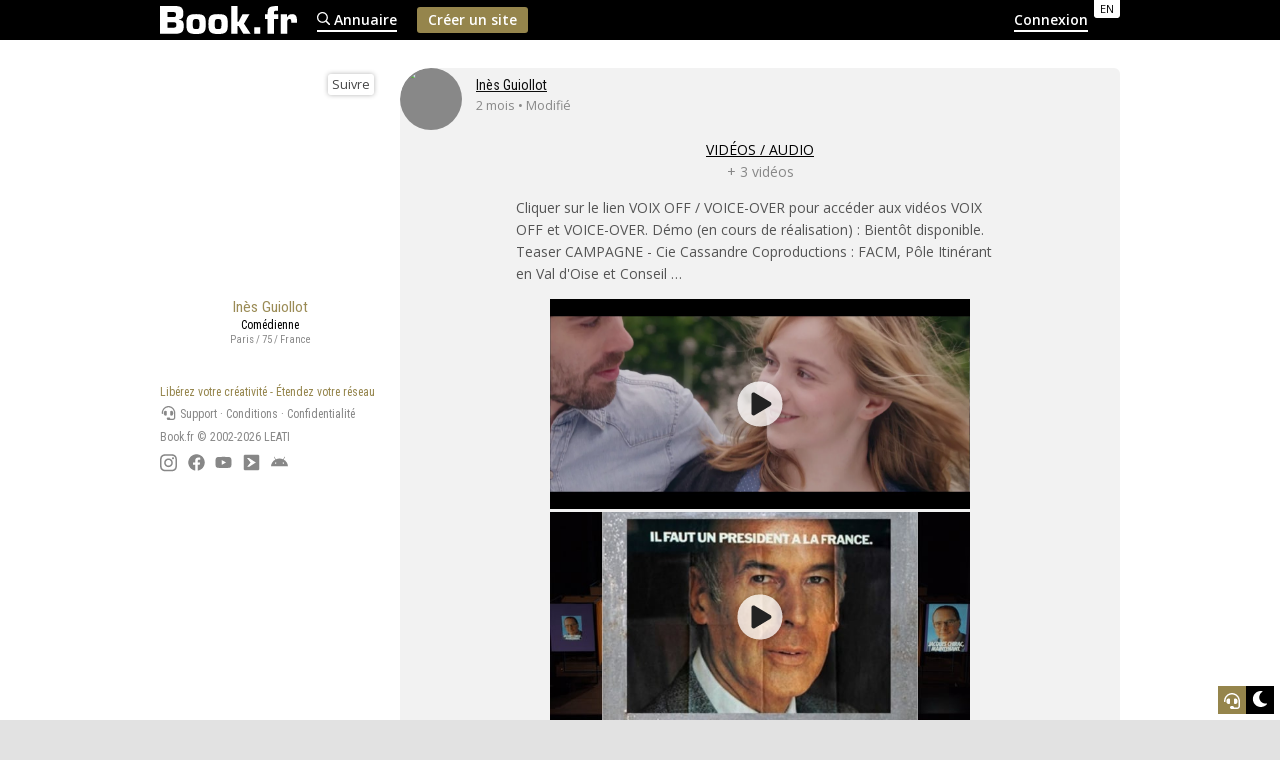

--- FILE ---
content_type: text/html; charset=UTF-8
request_url: https://www.book.fr/inesguiollot?ref=94867
body_size: 6725
content:
<!DOCTYPE html>
<html lang="fr">
<head>
<title>Inès Guiollot</title>
<meta name="robots" content="noindex, noimageai">
<meta charset="UTF-8">
<meta http-equiv="X-UA-Compatible" content="IE=edge">
<meta name="referrer" content="strict-origin-when-cross-origin">
<meta name="viewport" content="width=device-width, initial-scale=1.0">
<link rel="canonical" href="https://www.book.fr/inesguiollot">
<link rel="alternate" hreflang="en" href="https://www.artfolio.com/inesguiollot?ref=94867">
<link rel="alternate" hreflang="fr" href="https://www.book.fr/inesguiollot?ref=94867">
<link rel="stylesheet" type="text/css" href="https://www.book.fr/styles/themes/light.css?v=1223" id="theme-style">
<link rel="stylesheet" type="text/css" href="https://www.book.fr/styles/style.min.css?v=1223">
<link rel="stylesheet" type="text/css" href="https://www.book.fr/styles/form.min.css?v=c7">
<link rel="stylesheet" type="text/css" href="https://www.book.fr/styles/feed.css?v=1223">
<link rel="preconnect" href="https://fonts.googleapis.com">
<link rel="preconnect" href="https://fonts.gstatic.com" crossorigin>
<link rel="stylesheet" type="text/css" href="https://fonts.googleapis.com/css?family=Open+Sans:400,400i,600,700|Roboto+Condensed&subset=latin-ext&display=swap">
<script>
const versionCss = '1223';
let tokenAjaxAdm = '';
</script>
<script type="text/javascript" src="https://www.book.fr/libs/jquery/jquery-3.3.1.min.js"></script>
<script type="text/javascript" src="https://www.book.fr/js/com.min.js?v=c8"></script>
<script type="text/javascript" src="https://www.book.fr/js/lg/fr.js?v=507"></script>
<script type="text/javascript" src="https://www.book.fr/js/script.js?v=507"></script>
<script type="text/javascript" src="https://www.book.fr/js/feed.js?v=507"></script>
<script type="text/javascript" src="https://www.book.fr/js/autocomplete.min.js?v=c8."></script>
<script>let MAPBOX_ACCESS_TOKEN = 'pk.eyJ1IjoibGVhdGkiLCJhIjoiY2t2cnhmaGkzMnh6dDJvdGtpemlqOHAwcCJ9.ICsA367fLz3InupZmLdNGg';</script>
<meta property="og:image" content="https://www.book.fr/styles/lg/fr/og.png">
<meta property="og:image:width" content="1200">
<meta property="og:image:height" content="1200">
<script type="text/javascript" src="https://www.book.fr/libs/jquery/tooltipster-master-4/js/tooltipster.bundle.min.js"></script>
<link rel="stylesheet" type="text/css" href="https://www.book.fr/libs/jquery/tooltipster-master-4/css/tooltipster-custom.css?v=c7">
<!-- FAVICON -->
<link rel="shortcut icon" href="https://www.book.fr/favicon.ico?v=6">
<link rel="icon" type="image/png" sizes="16x16" href="https://www.book.fr/favicon/favicon-16x16.png?v=6">
<link rel="icon" type="image/png" sizes="32x32" href="https://www.book.fr/favicon/favicon-32x32.png?v=6">
<link rel="apple-touch-icon" sizes="180x180" href="https://www.book.fr/favicon/apple-touch-icon.png?v=6">
<link rel="manifest" href="/favicon/manifest.php?n=Book.fr&v=6" crossorigin="use-credentials">
<link rel="mask-icon" href="https://www.book.fr/favicon/safari-pinned-tab.svg?v=6" color="#1177aa">
<meta name="msapplication-config" content="https://www.book.fr/favicon/browserconfig.xml?v=6">
<meta name="msapplication-TileColor" content="#000000">
<meta name="theme-color" content="#000000">
<!-- Font Awesome 5.12.2 -->
<script defer src="https://www.book.fr/libs/fontawesome/fontawesome-pro-5.15.2-web/js/brands.js?v=63"></script>
<script defer src="https://www.book.fr/libs/fontawesome/fontawesome-pro-5.15.2-web/js/light.js?v=63"></script>
<script defer src="https://www.book.fr/libs/fontawesome/fontawesome-pro-5.15.2-web/js/solid.js?v=63"></script>
<script defer src="https://www.book.fr/libs/fontawesome/fontawesome-pro-5.15.2-web/js/fontawesome.min.js"></script>
<link rel="stylesheet" type="text/css" href="https://www.book.fr/libs/mat-modal/style.css?v=c7">
<script type="text/javascript" src="https://www.book.fr/libs/mat-modal/script.js?v=c8"></script>
<script async src="https://www.googletagmanager.com/gtag/js?id=G-S28NQKZ345"></script>
<script>
  window.dataLayer = window.dataLayer || [];
  function gtag(){dataLayer.push(arguments);}
  gtag('js', new Date());
  gtag('config', 'G-S28NQKZ345');
</script>
<script async src="https://www.googletagmanager.com/gtag/js?id=AW-17636977109"></script>
<script>
  window.dataLayer = window.dataLayer || [];
  function gtag(){dataLayer.push(arguments);}
  gtag('js', new Date());
  gtag('config', 'AW-17636977109');
</script>
<!-- API -->
<script src="https://www.youtube.com/iframe_api"></script>
<script src="https://player.vimeo.com/api/player.js"></script>
<script src="https://w.soundcloud.com/player/api.js"></script>
<script src="https://www.book.fr/js/autopause.js?v=5"></script>
<script type="application/ld+json">{"@context":"https://schema.org","@type":"Organization","@id":"https://www.leati.com","name":"LEATI","legalName":"SARL LEATI","url":"https://www.leati.com","logo":{"@type":"ImageObject","url":"https://www.leati.com/images/og-leati.png"},"address":{"@type":"PostalAddress","streetAddress":"1330 avenue Guillibert de la Lauzière, Europarc de Pichaury Bât. B5","postalCode":"13856","addressLocality":"Aix-en-Provence","addressCountry":"FR"},"founder":{"@type":"Person","@id":"https://www.martinlesguillons.com/","name":"Martin Lesguillons","url":"https://www.martinlesguillons.com/"},"foundingDate":"2015-07-01","sameAs":["https://www.linkedin.com/company/leati/"],"contactPoint":{"@type":"ContactPoint","url":"https://www.leati.com/contact","contactType":"customer support"}}</script>
</head>
<body class="fr">
<script>document.body.setAttribute('UA',navigator.userAgent);</script>
<div id="page">
<div id="header"><div>
<a href="/" id="logo"><img src="/styles/lg/fr/book.svg?v=2" width="137" height="28" alt="Book.fr" fetchpriority="high"></a>
<div id="lang_switch"><a href="https://www.artfolio.com/inesguiollot?ref=94867" id="lang_switch_en" title="Artfolio" class="tooltip">EN</a></div>
<div id="menu">
<a href="/annuaire/" class="menu_lk"><span><img src="/images/icons/re-search.svg" alt="🔎"> Annuaire</span></a>
<a href="/register" class="menu_bt"><span>Créer un site</span></a><a class="menu_lk" href="/admin.php" style="margin-left:auto"><span id="login-switch-1">Connexion</span><span id="login-switch-2"><img src="/images/icons/user-circle.svg"></span></a>
</div>
</div></div>
<div id="site"><div>
<div id="corp"><script>
NoCopy();
const LBCloseURL = '/inesguiollot';
</script>
<style>
.annu-div { margin-right: 0 }
.annu-div .img-o { width: 220px }
@media screen and (max-width: 979px) {
	.annu-div { width: 180px; margin:0 auto }
}
</style>
<div id="sticky-wrapper"><div id="sticky-bar">
<div class="annu-div"><a href="https://www.inesguiollot.com" target="_blank" class="isvisited" onclick="this.className='fvisited'"><strong id="ttbk94867">Inès Guiollot</strong></a><div class="f-bar"><div class="fb94867" data-follow="0"></div></div><div class="img-o p cadre"><div><img src="/files/1/94867/g_10_3EKhm8PI6Gg3.jpg" srcset="/files/1/94867/g_10_3EKhm8PI6Gg3.jpg 200w,/files/1/94867/g_20_3EKhm8PI6Gg3.jpg 600w,/files/1/94867/g_30_3EKhm8PI6Gg3.jpg 1200w,/files/1/94867/g_40_3EKhm8PI6Gg3.jpg 3000w" sizes="200px" style="margin-top:-8.3%" alt="Inès Guiollot"></div></div><div class="bot"><p class="annu-cat">Comédienne</p><p class="annu-geo">Paris / 75 / France</p></div></div><script>$('#ttbk94867:not(".tooltipstered")').tooltipster({content:$('<div class="bkp"><div class="bkp-rel"><div class="img-o p"><div><img data-src="https://inesguiollot.book.fr/files/1/94867/g_20_snw4jye52d.jpg" src="[data-uri]" data-srcset="https://inesguiollot.book.fr/files/1/94867/g_10_snw4jye52d.jpg 200w,https://inesguiollot.book.fr/files/1/94867/g_20_snw4jye52d.jpg 535w" data-sizes="301px" style="margin-top:-12.4%" class="lazyload"></div></div><div class="bkp-mc"><div class="img-o p"><div><img data-src="https://inesguiollot.book.fr/files/1/94867/g_10_brdqq8r2bj.jpg" src="[data-uri]" data-srcset="https://inesguiollot.book.fr/files/1/94867/g_10_brdqq8r2bj.jpg 200w,https://inesguiollot.book.fr/files/1/94867/g_20_brdqq8r2bj.jpg 534w" data-sizes="97px" style="margin-top:-12.5%" class="lazyload"></div></div><div class="img-o p"><div><img data-src="https://inesguiollot.book.fr/files/1/94867/g_10_awld201x68.jpg" src="[data-uri]" data-srcset="https://inesguiollot.book.fr/files/1/94867/g_10_awld201x68.jpg 200w,https://inesguiollot.book.fr/files/1/94867/g_20_awld201x68.jpg 533w" data-sizes="97px" style="margin-top:-12.5%" class="lazyload"></div></div><div class="img-o p"><div><img data-src="https://inesguiollot.book.fr/files/1/94867/g_10_un18f41lia.jpg" src="[data-uri]" data-srcset="https://inesguiollot.book.fr/files/1/94867/g_10_un18f41lia.jpg 200w,https://inesguiollot.book.fr/files/1/94867/g_20_un18f41lia.jpg 533w" data-sizes="97px" style="margin-top:-12.5%" class="lazyload"></div></div></div></div><div class="bkp-txt small"><div>Comédienne</div><div>Paris / 75 / France</div></div></div>'),contentCloning:true,delay:70,trigger:'hover'});</script><script>initFollowButton()</script><style>#footer-infinite{margin-top:3em}</style><div id="footer-infinite">
<p style="color: var(--color-brand)">Libérez votre créativité - Étendez votre réseau</p>
<p><a href="/contact"><i class="fas fa-headset fa-fw"></i> Support</a> · <a href="/tos">Conditions</a> · <a href="/privacy">Confidentialité</a></p><p>Book.fr &copy; 2002-2026 <a href="https://www.leati.com/" target="_blank" class="nline">LEATI</a></p><p style="font-size:1.3em;letter-spacing:.43em;"><a href="https://www.instagram.com/book.fr_artfolio/" target="_blank"><img src="/images/www/brands/instagram.svg" class="footer-brands"></a> <a href="https://www.facebook.com/art.by.book.fr" target="_blank"><img src="/images/www/brands/facebook.svg" class="footer-brands"></a> <a href="https://www.youtube.com/@Book.fr-Artfolio" target="_blank"><img src="/images/www/brands/youtube.svg" class="footer-brands"></a> <a href="https://www.bookfr.news" target="_blank"><img src="/images/www/brands/logo.svg" class="footer-brands"></a> <a href="https://play.google.com/store/apps/details?id=fr.book.www.twa" target="_blank"><img src="/images/www/brands/android.svg" class="footer-brands"></a></p>
</div></div>
<div id="sticky-content"><ul id="feed">
<li class="item-94867" id="item-page95809">
<div class="feed-header">
<a href="https://www.inesguiollot.com" target="_blank"><div class="img-o p ttfeed94867"><div><img data-src="/files/1/94867/g_10_3EKhm8PI6Gg3.jpg" src="[data-uri]" data-srcset="/files/1/94867/g_10_3EKhm8PI6Gg3.jpg 200w,/files/1/94867/g_20_3EKhm8PI6Gg3.jpg 600w,/files/1/94867/g_30_3EKhm8PI6Gg3.jpg 1200w,/files/1/94867/g_40_3EKhm8PI6Gg3.jpg 3000w" data-sizes="62px" style="margin-top:-8.3%" class="lazyload"></div></div></a><p><strong><a href="https://www.inesguiollot.com" target="_blank" class="ttfeed94867">Inès Guiollot</a></strong></p><p>2 mois • Modifié</p></div>
<div class="feed-content feed-content-page"><div>
<div class="feed-content-title">
<p><a href="https://www.inesguiollot.com/videos-audio" target="_blank">VIDÉOS / AUDIO</a></p><p>+ 3 vidéos</p></div>
<div class="preview-txt">Cliquer sur le lien VOIX OFF / VOICE-OVER pour accéder aux vidéos VOIX OFF et VOICE-OVER. Démo (en cours de réalisation) : Bientôt disponible. Teaser CAMPAGNE - Cie Cassandre Coproductions : FACM, Pôle Itinérant en Val d'Oise et Conseil …</div><div class="preview"><a href="#" class="media-player" onclick="openLB('?zoom=page&id=95809&type=video&item=1',1);return false"><div class="img-f l"><img src="https://i.ytimg.com/vi_webp/j8scS-C5wHE/maxresdefault.webp" data-youtube-id="j8scS-C5wHE" onload="fallbackYoutubeThumb(this)" loading="lazy"></div><span><i class="fas fa-play"></i></span></a><a href="#" class="media-player" onclick="openLB('?zoom=page&id=95809&type=video&item=2',1);return false"><div class="img-f l"><img src="https://vumbnail.com/796549527.jpg" loading="lazy"></div><span><i class="fas fa-play"></i></span></a><div class="smart-button sb-sm" onclick="openLB('?zoom=page&id=95809&type=video',1)">+ 1 vidéo</div></div></div>
</li>
<li class="item-94867" id="item-actu49080">
<div class="feed-header">
<a href="https://www.inesguiollot.com" target="_blank"><div class="img-o p ttfeed94867"><div><img data-src="/files/1/94867/g_10_3EKhm8PI6Gg3.jpg" src="[data-uri]" data-srcset="/files/1/94867/g_10_3EKhm8PI6Gg3.jpg 200w,/files/1/94867/g_20_3EKhm8PI6Gg3.jpg 600w,/files/1/94867/g_30_3EKhm8PI6Gg3.jpg 1200w,/files/1/94867/g_40_3EKhm8PI6Gg3.jpg 3000w" data-sizes="62px" style="margin-top:-8.3%" class="lazyload"></div></div></a><p><strong><a href="https://www.inesguiollot.com" target="_blank" class="ttfeed94867">Inès Guiollot</a></strong></p><p>2 mois • Modifié</p></div>
<div class="feed-content feed-content-actu"><div>
<div class="feed-content-title">
<p><a href="https://www.inesguiollot.com/news/actu" target="_blank">ACTU…</a></p><p>+ 2 vidéos</p></div>
<div class="preview-txt">Actuellement en cours de création : Figaro On Air - Adaptation : Mona el Yafi, d'après Le Mariage de Figaro de Beaumarchais - Mise en scène : Audrey Bonnefoy - Création Novembre 25 Production : Compagnie Les Petits Pas dans les Grands  …</div><div class="preview"><a href="#" class="media-player" onclick="openLB('?zoom=news&id=49080&type=video&item=1',1);return false"><div class="img-f l"><img src="https://vumbnail.com/796549527.jpg" loading="lazy"></div><span><i class="fas fa-play"></i></span></a><a href="#" class="media-player" onclick="openLB('?zoom=news&id=49080&type=video&item=2',1);return false"><div class="img-f l"><img src="https://i.ytimg.com/vi_webp/I8PRH6fuk_0/maxresdefault.webp" data-youtube-id="I8PRH6fuk_0" onload="fallbackYoutubeThumb(this)" loading="lazy"></div><span><i class="fas fa-play"></i></span></a></div></div>
</li>
<li class="item-94867" id="item-page73233">
<div class="feed-header">
<a href="https://www.inesguiollot.com" target="_blank"><div class="img-o p ttfeed94867"><div><img data-src="/files/1/94867/g_10_3EKhm8PI6Gg3.jpg" src="[data-uri]" data-srcset="/files/1/94867/g_10_3EKhm8PI6Gg3.jpg 200w,/files/1/94867/g_20_3EKhm8PI6Gg3.jpg 600w,/files/1/94867/g_30_3EKhm8PI6Gg3.jpg 1200w,/files/1/94867/g_40_3EKhm8PI6Gg3.jpg 3000w" data-sizes="62px" style="margin-top:-8.3%" class="lazyload"></div></div></a><p><strong><a href="https://www.inesguiollot.com" target="_blank" class="ttfeed94867">Inès Guiollot</a></strong></p><p>2 mois • Modifié</p></div>
<div class="feed-content feed-content-page"><div>
<div class="feed-content-title">
<p><a href="https://www.inesguiollot.com/cv" target="_blank">CV</a></p></div>
<div class="preview-txt">Langues : Anglais et espagnol courants, notions d'arabe Musique : 9 ans au Conservatoire du Raincy (93) en Solfège, Piano, Chorale Coaching chant avec Véronique Bauer (Voix : Mezzo-soprano) Sports et Danse : Patinage artistique, Ski alpin …</div><div style="margin:0.5em"></div></div>
</li>
<li class="item-94867" id="item-galerie358155">
<div class="feed-header">
<a href="https://www.inesguiollot.com" target="_blank"><div class="img-o p ttfeed94867"><div><img data-src="/files/1/94867/g_10_3EKhm8PI6Gg3.jpg" src="[data-uri]" data-srcset="/files/1/94867/g_10_3EKhm8PI6Gg3.jpg 200w,/files/1/94867/g_20_3EKhm8PI6Gg3.jpg 600w,/files/1/94867/g_30_3EKhm8PI6Gg3.jpg 1200w,/files/1/94867/g_40_3EKhm8PI6Gg3.jpg 3000w" data-sizes="62px" style="margin-top:-8.3%" class="lazyload"></div></div></a><p><strong><a href="https://www.inesguiollot.com" target="_blank" class="ttfeed94867">Inès Guiollot</a></strong></p><p>1 an • Modifié</p></div>
<div class="feed-content feed-content-galerie"><div>
<div class="feed-content-title">
<a href="https://www.inesguiollot.com" target="_blank" id="gid358155" class="feed-galerie-lk"><div class="img-o p"><div><img data-src="https://inesguiollot.book.fr/files/1/94867/g_10_3EKhm8PI6Gg3.jpg" src="[data-uri]" data-srcset="https://inesguiollot.book.fr/files/1/94867/g_10_3EKhm8PI6Gg3.jpg 200w,https://inesguiollot.book.fr/files/1/94867/g_20_3EKhm8PI6Gg3.jpg 600w,https://inesguiollot.book.fr/files/1/94867/g_30_3EKhm8PI6Gg3.jpg 1200w,https://inesguiollot.book.fr/files/1/94867/g_40_3EKhm8PI6Gg3.jpg 3000w" data-sizes="64px" style="margin-top:-8.3%" class="lazyload"></div></div><p>Accueil</p><p>+ 2 photos</p></a><script>$('#gid358155').tooltipster({content:$('<div class="galp"><div><div class="img-o p"><div><img data-src="https://inesguiollot.book.fr/files/1/94867/g_10_3EKhm8PI6Gg3.jpg" src="[data-uri]" data-srcset="https://inesguiollot.book.fr/files/1/94867/g_10_3EKhm8PI6Gg3.jpg 200w,https://inesguiollot.book.fr/files/1/94867/g_20_3EKhm8PI6Gg3.jpg 600w" data-sizes="120px" style="margin-top:-8.3%" class="lazyload"></div></div><div class="img-o p"><div><img data-src="https://inesguiollot.book.fr/files/1/94867/g_10_ffk7xgCFF0jE.jpg" src="[data-uri]" data-srcset="https://inesguiollot.book.fr/files/1/94867/g_10_ffk7xgCFF0jE.jpg 200w,https://inesguiollot.book.fr/files/1/94867/g_20_ffk7xgCFF0jE.jpg 610w" data-sizes="120px" style="margin-top:-7.8%" class="lazyload"></div></div></div></div>'),contentCloning:true,delay:70,trigger:'hover'});</script></div>
<div class="preview preview-img" onclick="openLB('?zoom=gallery&id=358155',1)"><div>
<div><div class="img-f p"><img src="https://inesguiollot.book.fr/files/1/94867/g_10_3EKhm8PI6Gg3.jpg" srcset="https://inesguiollot.book.fr/files/1/94867/g_10_3EKhm8PI6Gg3.jpg 200w,https://inesguiollot.book.fr/files/1/94867/g_20_3EKhm8PI6Gg3.jpg 600w,https://inesguiollot.book.fr/files/1/94867/g_30_3EKhm8PI6Gg3.jpg 1200w,https://inesguiollot.book.fr/files/1/94867/g_40_3EKhm8PI6Gg3.jpg 3000w" sizes="(min-width:420px)312px,50vw" loading="lazy"></div></div>
<div><div class="img-f p"><img src="https://inesguiollot.book.fr/files/1/94867/g_10_ffk7xgCFF0jE.jpg" srcset="https://inesguiollot.book.fr/files/1/94867/g_10_ffk7xgCFF0jE.jpg 200w,https://inesguiollot.book.fr/files/1/94867/g_20_ffk7xgCFF0jE.jpg 610w,https://inesguiollot.book.fr/files/1/94867/g_30_ffk7xgCFF0jE.jpg 1220w,https://inesguiollot.book.fr/files/1/94867/g_40_ffk7xgCFF0jE.jpg 3051w" sizes="(min-width:420px)317px,50vw" loading="lazy"></div></div></div>
</div>
</li>
<li class="item-94867" id="item-galerie328614">
<div class="feed-header">
<a href="https://www.inesguiollot.com" target="_blank"><div class="img-o p ttfeed94867"><div><img data-src="/files/1/94867/g_10_3EKhm8PI6Gg3.jpg" src="[data-uri]" data-srcset="/files/1/94867/g_10_3EKhm8PI6Gg3.jpg 200w,/files/1/94867/g_20_3EKhm8PI6Gg3.jpg 600w,/files/1/94867/g_30_3EKhm8PI6Gg3.jpg 1200w,/files/1/94867/g_40_3EKhm8PI6Gg3.jpg 3000w" data-sizes="62px" style="margin-top:-8.3%" class="lazyload"></div></div></a><p><strong><a href="https://www.inesguiollot.com" target="_blank" class="ttfeed94867">Inès Guiollot</a></strong></p><p>3 ans • Modifié</p></div>
<div class="feed-content feed-content-galerie"><div>
<div class="feed-content-title">
<a href="https://www.inesguiollot.com/galeries/plateaux/" target="_blank" id="gid328614" class="feed-galerie-lk"><div class="img-o l"><div><img data-src="https://inesguiollot.book.fr/files/1/94867/g_10_TQoOcdgpAE.jpg" src="[data-uri]" data-srcset="https://inesguiollot.book.fr/files/1/94867/g_10_TQoOcdgpAE.jpg 427w,https://inesguiollot.book.fr/files/1/94867/g_20_TQoOcdgpAE.jpg 800w,https://inesguiollot.book.fr/files/1/94867/g_30_TQoOcdgpAE.jpg 1600w,https://inesguiollot.book.fr/files/1/94867/g_40_TQoOcdgpAE.jpg 4000w" data-sizes="137px" class="lazyload"></div></div><p>Plateaux</p><p>+ 11 photos</p></a><script>$('#gid328614').tooltipster({content:$('<div class="galp"><div><div class="img-o l"><div><img data-src="https://inesguiollot.book.fr/files/1/94867/g_10_VypnQvV6vZ.jpg" src="[data-uri]" data-srcset="https://inesguiollot.book.fr/files/1/94867/g_10_VypnQvV6vZ.jpg 425w,https://inesguiollot.book.fr/files/1/94867/g_20_VypnQvV6vZ.jpg 800w" data-sizes="120px" class="lazyload"></div></div><div class="img-o l"><div><img data-src="https://inesguiollot.book.fr/files/1/94867/g_10_Yezv68hCif.jpg" src="[data-uri]" data-srcset="https://inesguiollot.book.fr/files/1/94867/g_10_Yezv68hCif.jpg 360w,https://inesguiollot.book.fr/files/1/94867/g_20_Yezv68hCif.jpg 800w" data-sizes="120px" class="lazyload"></div></div><div class="img-o l"><div><img data-src="https://inesguiollot.book.fr/files/1/94867/g_10_A5ux25eSQJ.jpg" src="[data-uri]" data-srcset="https://inesguiollot.book.fr/files/1/94867/g_10_A5ux25eSQJ.jpg 353w,https://inesguiollot.book.fr/files/1/94867/g_20_A5ux25eSQJ.jpg 800w" data-sizes="120px" class="lazyload"></div></div></div></div>'),contentCloning:true,delay:70,trigger:'hover'});</script></div>
<div class="preview preview-img" onclick="openLB('?zoom=gallery&id=328614',1)"><div>
<div><div class="img-f o"><img src="https://inesguiollot.book.fr/files/1/94867/g_10_TQoOcdgpAE.jpg" srcset="https://inesguiollot.book.fr/files/1/94867/g_10_TQoOcdgpAE.jpg 427w,https://inesguiollot.book.fr/files/1/94867/g_20_TQoOcdgpAE.jpg 800w,https://inesguiollot.book.fr/files/1/94867/g_30_TQoOcdgpAE.jpg 1600w,https://inesguiollot.book.fr/files/1/94867/g_40_TQoOcdgpAE.jpg 4000w" sizes="(min-width:420px)444px,50vw" loading="lazy"></div></div>
<div><div class="img-f o"><img src="https://inesguiollot.book.fr/files/1/94867/g_10_VypnQvV6vZ.jpg" srcset="https://inesguiollot.book.fr/files/1/94867/g_10_VypnQvV6vZ.jpg 425w,https://inesguiollot.book.fr/files/1/94867/g_20_VypnQvV6vZ.jpg 800w,https://inesguiollot.book.fr/files/1/94867/g_30_VypnQvV6vZ.jpg 1600w,https://inesguiollot.book.fr/files/1/94867/g_40_VypnQvV6vZ.jpg 4000w" sizes="(min-width:420px)442px,50vw" loading="lazy"></div></div></div><div>
<div><div class="img-f o"><img src="https://inesguiollot.book.fr/files/1/94867/g_10_Yezv68hCif.jpg" srcset="https://inesguiollot.book.fr/files/1/94867/g_10_Yezv68hCif.jpg 360w,https://inesguiollot.book.fr/files/1/94867/g_20_Yezv68hCif.jpg 800w" sizes="(min-width:420px)249px,33vw" loading="lazy"></div></div>
<div><div class="img-f o"><img src="https://inesguiollot.book.fr/files/1/94867/g_10_A5ux25eSQJ.jpg" srcset="https://inesguiollot.book.fr/files/1/94867/g_10_A5ux25eSQJ.jpg 353w,https://inesguiollot.book.fr/files/1/94867/g_20_A5ux25eSQJ.jpg 800w" sizes="(min-width:420px)244px,33vw" loading="lazy"></div></div>
<div><div class="img-f o"><img src="https://inesguiollot.book.fr/files/1/94867/g_10_OWIJmYf9SU.jpg" srcset="https://inesguiollot.book.fr/files/1/94867/g_10_OWIJmYf9SU.jpg 394w,https://inesguiollot.book.fr/files/1/94867/g_20_OWIJmYf9SU.jpg 800w,https://inesguiollot.book.fr/files/1/94867/g_30_OWIJmYf9SU.jpg 1600w,https://inesguiollot.book.fr/files/1/94867/g_40_OWIJmYf9SU.jpg 4000w" sizes="(min-width:420px)272px,33vw" loading="lazy"><span class="media-plus">+ 6</span></div></div></div>
</div>
</li>
<li class="item-94867" id="item-page98990">
<div class="feed-header">
<a href="https://www.inesguiollot.com" target="_blank"><div class="img-o p ttfeed94867"><div><img data-src="/files/1/94867/g_10_3EKhm8PI6Gg3.jpg" src="[data-uri]" data-srcset="/files/1/94867/g_10_3EKhm8PI6Gg3.jpg 200w,/files/1/94867/g_20_3EKhm8PI6Gg3.jpg 600w,/files/1/94867/g_30_3EKhm8PI6Gg3.jpg 1200w,/files/1/94867/g_40_3EKhm8PI6Gg3.jpg 3000w" data-sizes="62px" style="margin-top:-8.3%" class="lazyload"></div></div></a><p><strong><a href="https://www.inesguiollot.com" target="_blank" class="ttfeed94867">Inès Guiollot</a></strong></p><p>5 ans • Modifié</p></div>
<div class="feed-content feed-content-page"><div>
<div class="feed-content-title">
<p><a href="https://www.inesguiollot.com/voix-off-voice-over" target="_blank">Voix Off / Voice-Over</a></p><p>+ 8 vidéos</p></div>
<div class="preview-txt">Démo Voix : Voix Off Publicité Carrefour : Voix Off Publicité Loto : Voix Off Publicité SFR Perso : Voix Off Publicité Senoble : Livre Audio - "La Première fois que je suis née" (Extrait) : Voix Off Site Web Brandcasterz : Brandcasterz …</div><div class="preview"><a href="#" class="media-player" onclick="openLB('?zoom=page&id=98990&type=video&item=1',1);return false"><div class="img-f l"><img src="https://i.ytimg.com/vi_webp/S0N0zD6vpek/maxresdefault.webp" data-youtube-id="S0N0zD6vpek" onload="fallbackYoutubeThumb(this)" loading="lazy"></div><span><i class="fas fa-play"></i></span></a><a href="#" class="media-player" onclick="openLB('?zoom=page&id=98990&type=video&item=2',1);return false"><div class="img-f l"><img src="https://i.ytimg.com/vi_webp/vFCI9-DMXy0/maxresdefault.webp" data-youtube-id="vFCI9-DMXy0" onload="fallbackYoutubeThumb(this)" loading="lazy"></div><span><i class="fas fa-play"></i></span></a><div class="smart-button sb-sm" onclick="openLB('?zoom=page&id=98990&type=video',1)">+ 6 vidéos</div></div></div>
</li>
<li class="item-94867" id="item-galerie537451">
<div class="feed-header">
<a href="https://www.inesguiollot.com" target="_blank"><div class="img-o p ttfeed94867"><div><img data-src="/files/1/94867/g_10_3EKhm8PI6Gg3.jpg" src="[data-uri]" data-srcset="/files/1/94867/g_10_3EKhm8PI6Gg3.jpg 200w,/files/1/94867/g_20_3EKhm8PI6Gg3.jpg 600w,/files/1/94867/g_30_3EKhm8PI6Gg3.jpg 1200w,/files/1/94867/g_40_3EKhm8PI6Gg3.jpg 3000w" data-sizes="62px" style="margin-top:-8.3%" class="lazyload"></div></div></a><p><strong><a href="https://www.inesguiollot.com" target="_blank" class="ttfeed94867">Inès Guiollot</a></strong></p><p>10 ans • Modifié</p></div>
<div class="feed-content feed-content-galerie"><div>
<div class="feed-content-title">
<a href="https://www.inesguiollot.com/galeries/mode/" target="_blank" id="gid537451" class="feed-galerie-lk"><div class="img-o p"><div><img data-src="https://inesguiollot.book.fr/files/1/94867/g_10_un18f41lia.jpg" src="[data-uri]" data-srcset="https://inesguiollot.book.fr/files/1/94867/g_10_un18f41lia.jpg 200w,https://inesguiollot.book.fr/files/1/94867/g_20_un18f41lia.jpg 533w" data-sizes="64px" style="margin-top:-12.5%" class="lazyload"></div></div><p>Mode</p><p>+ 1 photo</p></a><script>$('#gid537451').tooltipster({content:$('<div class="galp"><div><div class="img-o p"><div><img data-src="https://inesguiollot.book.fr/files/1/94867/g_10_jsr8u6eprh.jpg" src="[data-uri]" data-srcset="https://inesguiollot.book.fr/files/1/94867/g_10_jsr8u6eprh.jpg 200w,https://inesguiollot.book.fr/files/1/94867/g_20_jsr8u6eprh.jpg 533w" data-sizes="120px" style="margin-top:-12.5%" class="lazyload"></div></div><div class="img-o p"><div><img data-src="https://inesguiollot.book.fr/files/1/94867/g_10_xgeb7qo7kl.jpg" src="[data-uri]" data-srcset="https://inesguiollot.book.fr/files/1/94867/g_10_xgeb7qo7kl.jpg 200w,https://inesguiollot.book.fr/files/1/94867/g_20_xgeb7qo7kl.jpg 533w" data-sizes="120px" style="margin-top:-12.5%" class="lazyload"></div></div><div class="img-o p"><div><img data-src="https://inesguiollot.book.fr/files/1/94867/g_10_c4s5bbomgr.jpg" src="[data-uri]" data-srcset="https://inesguiollot.book.fr/files/1/94867/g_10_c4s5bbomgr.jpg 200w,https://inesguiollot.book.fr/files/1/94867/g_20_c4s5bbomgr.jpg 533w" data-sizes="120px" style="margin-top:-12.5%" class="lazyload"></div></div></div></div>'),contentCloning:true,delay:70,trigger:'hover'});</script></div>
<div class="preview preview-img" onclick="openLB('?zoom=gallery&id=537451',1)"><div>
<div><div class="img-f o"><img src="https://inesguiollot.book.fr/files/1/94867/g_10_gdxhf38aqr.jpg" srcset="https://inesguiollot.book.fr/files/1/94867/g_10_gdxhf38aqr.jpg 280w,https://inesguiollot.book.fr/files/1/94867/g_20_gdxhf38aqr.jpg 800w" sizes="(min-width:420px)588px,100vw" loading="lazy"></div></div></div>
</div>
</li>
<li class="item-94867" id="item-galerie537466">
<div class="feed-header">
<a href="https://www.inesguiollot.com" target="_blank"><div class="img-o p ttfeed94867"><div><img data-src="/files/1/94867/g_10_3EKhm8PI6Gg3.jpg" src="[data-uri]" data-srcset="/files/1/94867/g_10_3EKhm8PI6Gg3.jpg 200w,/files/1/94867/g_20_3EKhm8PI6Gg3.jpg 600w,/files/1/94867/g_30_3EKhm8PI6Gg3.jpg 1200w,/files/1/94867/g_40_3EKhm8PI6Gg3.jpg 3000w" data-sizes="62px" style="margin-top:-8.3%" class="lazyload"></div></div></a><p><strong><a href="https://www.inesguiollot.com" target="_blank" class="ttfeed94867">Inès Guiollot</a></strong></p><p>10 ans • Modifié</p></div>
<div class="feed-content feed-content-galerie"><div>
<div class="feed-content-title">
<a href="https://www.inesguiollot.com/galeries/portraits/" target="_blank" id="gid537466" class="feed-galerie-lk"><div class="img-o p"><div><img data-src="https://inesguiollot.book.fr/files/1/94867/g_10_snw4jye52d.jpg" src="[data-uri]" data-srcset="https://inesguiollot.book.fr/files/1/94867/g_10_snw4jye52d.jpg 200w,https://inesguiollot.book.fr/files/1/94867/g_20_snw4jye52d.jpg 535w" data-sizes="64px" style="margin-top:-12.4%" class="lazyload"></div></div><p>Portraits</p><p>+ 2 photos</p></a><script>$('#gid537466').tooltipster({content:$('<div class="galp"><div><div class="img-o p"><div><img data-src="https://inesguiollot.book.fr/files/1/94867/g_10_lo6yzuk1fn.jpg" src="[data-uri]" data-srcset="https://inesguiollot.book.fr/files/1/94867/g_10_lo6yzuk1fn.jpg 200w,https://inesguiollot.book.fr/files/1/94867/g_20_lo6yzuk1fn.jpg 534w" data-sizes="120px" style="margin-top:-12.5%" class="lazyload"></div></div><div class="img-o l"><div><img data-src="https://inesguiollot.book.fr/files/1/94867/g_10_24jmxf3hd0.jpg" src="[data-uri]" data-srcset="https://inesguiollot.book.fr/files/1/94867/g_10_24jmxf3hd0.jpg 300w,https://inesguiollot.book.fr/files/1/94867/g_20_24jmxf3hd0.jpg 800w" data-sizes="120px" class="lazyload"></div></div><div class="img-o l"><div><img data-src="https://inesguiollot.book.fr/files/1/94867/g_10_xe65dixe2q.jpg" src="[data-uri]" data-srcset="https://inesguiollot.book.fr/files/1/94867/g_10_xe65dixe2q.jpg 300w,https://inesguiollot.book.fr/files/1/94867/g_20_xe65dixe2q.jpg 800w" data-sizes="120px" class="lazyload"></div></div></div></div>'),contentCloning:true,delay:70,trigger:'hover'});</script></div>
<div class="preview preview-img" onclick="openLB('?zoom=gallery&id=537466',1)"><div>
<div><div class="img-f p"><img src="https://inesguiollot.book.fr/files/1/94867/g_10_snw4jye52d.jpg" srcset="https://inesguiollot.book.fr/files/1/94867/g_10_snw4jye52d.jpg 200w,https://inesguiollot.book.fr/files/1/94867/g_20_snw4jye52d.jpg 535w" sizes="(min-width:420px)278px,50vw" loading="lazy"></div></div>
<div><div class="img-f p"><img src="https://inesguiollot.book.fr/files/1/94867/g_10_lo6yzuk1fn.jpg" srcset="https://inesguiollot.book.fr/files/1/94867/g_10_lo6yzuk1fn.jpg 200w,https://inesguiollot.book.fr/files/1/94867/g_20_lo6yzuk1fn.jpg 534w" sizes="(min-width:420px)278px,50vw" loading="lazy"></div></div></div>
</div>
</li>
<li class="item-94867" id="item-galerie328606">
<div class="feed-header">
<a href="https://www.inesguiollot.com" target="_blank"><div class="img-o p ttfeed94867"><div><img data-src="/files/1/94867/g_10_3EKhm8PI6Gg3.jpg" src="[data-uri]" data-srcset="/files/1/94867/g_10_3EKhm8PI6Gg3.jpg 200w,/files/1/94867/g_20_3EKhm8PI6Gg3.jpg 600w,/files/1/94867/g_30_3EKhm8PI6Gg3.jpg 1200w,/files/1/94867/g_40_3EKhm8PI6Gg3.jpg 3000w" data-sizes="62px" style="margin-top:-8.3%" class="lazyload"></div></div></a><p><strong><a href="https://www.inesguiollot.com" target="_blank" class="ttfeed94867">Inès Guiollot</a></strong></p><p>10 ans • Modifié</p></div>
<div class="feed-content feed-content-galerie"><div>
<div class="feed-content-title">
<a href="https://www.inesguiollot.com/galeries/tournages/" target="_blank" id="gid328606" class="feed-galerie-lk"><div class="img-o l"><div><img data-src="https://inesguiollot.book.fr/files/1/94867/g_10_1wnwnaryom.jpg" src="[data-uri]" data-srcset="https://inesguiollot.book.fr/files/1/94867/g_10_1wnwnaryom.jpg 270w,https://inesguiollot.book.fr/files/1/94867/g_20_1wnwnaryom.jpg 550w" data-sizes="86px" class="lazyload"></div></div><p>Tournages</p><p>+ 5 photos</p></a><script>$('#gid328606').tooltipster({content:$('<div class="galp"><div><div class="img-o l"><div><img data-src="https://inesguiollot.book.fr/files/1/94867/g_10_3e2jncxr59.jpg" src="[data-uri]" data-srcset="https://inesguiollot.book.fr/files/1/94867/g_10_3e2jncxr59.jpg 399w,https://inesguiollot.book.fr/files/1/94867/g_20_3e2jncxr59.jpg 800w" data-sizes="120px" class="lazyload"></div></div><div class="img-o l"><div><img data-src="https://inesguiollot.book.fr/files/1/94867/g_10_htacpc23kg.jpg" src="[data-uri]" data-srcset="https://inesguiollot.book.fr/files/1/94867/g_10_htacpc23kg.jpg 356w,https://inesguiollot.book.fr/files/1/94867/g_20_htacpc23kg.jpg 800w" data-sizes="120px" class="lazyload"></div></div><div class="img-o l"><div><img data-src="https://inesguiollot.book.fr/files/1/94867/g_10_v4sw5sl9kf.jpg" src="[data-uri]" data-srcset="https://inesguiollot.book.fr/files/1/94867/g_10_v4sw5sl9kf.jpg 356w,https://inesguiollot.book.fr/files/1/94867/g_20_v4sw5sl9kf.jpg 800w" data-sizes="120px" class="lazyload"></div></div></div></div>'),contentCloning:true,delay:70,trigger:'hover'});</script></div>
<div class="preview preview-img" onclick="openLB('?zoom=gallery&id=328606',1)"><div>
<div><div class="img-f o"><img src="https://inesguiollot.book.fr/files/1/94867/g_10_tn2ke2sixc.jpg" srcset="https://inesguiollot.book.fr/files/1/94867/g_10_tn2ke2sixc.jpg 371w,https://inesguiollot.book.fr/files/1/94867/g_20_tn2ke2sixc.jpg 800w" sizes="(min-width:420px)386px,50vw" loading="lazy"></div></div>
<div><div class="img-f o"><img src="https://inesguiollot.book.fr/files/1/94867/g_10_h1uai7j90f.jpg" srcset="https://inesguiollot.book.fr/files/1/94867/g_10_h1uai7j90f.jpg 372w,https://inesguiollot.book.fr/files/1/94867/g_20_h1uai7j90f.jpg 800w" sizes="(min-width:420px)387px,50vw" loading="lazy"></div></div></div><div>
<div><div class="img-f o"><img src="https://inesguiollot.book.fr/files/1/94867/g_10_ijipp9fuyo.jpg" srcset="https://inesguiollot.book.fr/files/1/94867/g_10_ijipp9fuyo.jpg 370w,https://inesguiollot.book.fr/files/1/94867/g_20_ijipp9fuyo.jpg 800w" sizes="(min-width:420px)256px,33vw" loading="lazy"></div></div>
<div><div class="img-f o"><img src="https://inesguiollot.book.fr/files/1/94867/g_10_9kmtzsryn2.jpg" srcset="https://inesguiollot.book.fr/files/1/94867/g_10_9kmtzsryn2.jpg 370w,https://inesguiollot.book.fr/files/1/94867/g_20_9kmtzsryn2.jpg 800w" sizes="(min-width:420px)256px,33vw" loading="lazy"></div></div>
<div><div class="img-f o"><img src="https://inesguiollot.book.fr/files/1/94867/g_10_yvqs85yc48.jpg" srcset="https://inesguiollot.book.fr/files/1/94867/g_10_yvqs85yc48.jpg 372w,https://inesguiollot.book.fr/files/1/94867/g_20_yvqs85yc48.jpg 800w" sizes="(min-width:420px)257px,33vw" loading="lazy"></div></div></div>
</div>
</li>
<li class="item-94867" id="item-page73304">
<div class="feed-header">
<a href="https://www.inesguiollot.com" target="_blank"><div class="img-o p ttfeed94867"><div><img data-src="/files/1/94867/g_10_3EKhm8PI6Gg3.jpg" src="[data-uri]" data-srcset="/files/1/94867/g_10_3EKhm8PI6Gg3.jpg 200w,/files/1/94867/g_20_3EKhm8PI6Gg3.jpg 600w,/files/1/94867/g_30_3EKhm8PI6Gg3.jpg 1200w,/files/1/94867/g_40_3EKhm8PI6Gg3.jpg 3000w" data-sizes="62px" style="margin-top:-8.3%" class="lazyload"></div></div></a><p><strong><a href="https://www.inesguiollot.com" target="_blank" class="ttfeed94867">Inès Guiollot</a></strong></p><p>11 ans • Modifié</p></div>
<div class="feed-content feed-content-page"><div>
<div class="feed-content-title">
<p><a href="https://www.inesguiollot.com/presse" target="_blank">Presse</a></p><p>+ 3 vidéos</p></div>
<div class="preview-txt">Quelques extraits de presse… Une deuxième page accessible ici : Presse (Suite) Rencontre avec Paris Match (cliquer ici pour lire l'article sur internet) : Trois acteurs qui montent DR Trois questions à Alexandre Brasseur, Delphine …</div><div class="preview"><a href="#" class="media-player" onclick="openLB('?zoom=page&id=73304&type=video&item=1',1);return false"><div class="img-f l"><img src="https://i.ytimg.com/vi_webp/YPQ2AnZG4-c/maxresdefault.webp" data-youtube-id="YPQ2AnZG4-c" onload="fallbackYoutubeThumb(this)" loading="lazy"></div><span><i class="fas fa-play"></i></span></a><a href="#" class="media-player" onclick="openLB('?zoom=page&id=73304&type=video&item=2',1);return false"><div class="img-f l"><img src="https://s1.dmcdn.net/v/2SXXn1eory7eL7JeL/x480" loading="lazy"></div><span><i class="fas fa-play"></i></span></a><div class="smart-button sb-sm" onclick="openLB('?zoom=page&id=73304&type=video',1)">+ 1 vidéo</div></div></div>
</li>
<li class="item-94867" id="item-page117663">
<div class="feed-header">
<a href="https://www.inesguiollot.com" target="_blank"><div class="img-o p ttfeed94867"><div><img data-src="/files/1/94867/g_10_3EKhm8PI6Gg3.jpg" src="[data-uri]" data-srcset="/files/1/94867/g_10_3EKhm8PI6Gg3.jpg 200w,/files/1/94867/g_20_3EKhm8PI6Gg3.jpg 600w,/files/1/94867/g_30_3EKhm8PI6Gg3.jpg 1200w,/files/1/94867/g_40_3EKhm8PI6Gg3.jpg 3000w" data-sizes="62px" style="margin-top:-8.3%" class="lazyload"></div></div></a><p><strong><a href="https://www.inesguiollot.com" target="_blank" class="ttfeed94867">Inès Guiollot</a></strong></p><p>12 ans</p></div>
<div class="feed-content feed-content-page"><div>
<div class="feed-content-title">
<p><a href="https://www.inesguiollot.com/presse-suite" target="_blank">Presse (suite)</a></p></div>
<div class="preview-txt">WEBTHEATRE (cliquer ici pour lire l'article sur internet) : Le Dindon de Georges Feydeau par Bruno Bouvet La cuisson est parfaite. Il est toujours réjouissant d'assister à une naissance et le plaisir est évidemment décuplé lorsqu'il s'agit …</div><div style="margin:0.5em"></div></div>
</li>
<li class="item-94867" id="item-galerie328601">
<div class="feed-header">
<a href="https://www.inesguiollot.com" target="_blank"><div class="img-o p ttfeed94867"><div><img data-src="/files/1/94867/g_10_3EKhm8PI6Gg3.jpg" src="[data-uri]" data-srcset="/files/1/94867/g_10_3EKhm8PI6Gg3.jpg 200w,/files/1/94867/g_20_3EKhm8PI6Gg3.jpg 600w,/files/1/94867/g_30_3EKhm8PI6Gg3.jpg 1200w,/files/1/94867/g_40_3EKhm8PI6Gg3.jpg 3000w" data-sizes="62px" style="margin-top:-8.3%" class="lazyload"></div></div></a><p><strong><a href="https://www.inesguiollot.com" target="_blank" class="ttfeed94867">Inès Guiollot</a></strong></p><p>12 ans • Modifié</p></div>
<div class="feed-content feed-content-galerie"><div>
<div class="feed-content-title">
<a href="https://www.inesguiollot.com/galeries/couleur/" target="_blank" id="gid328601" class="feed-galerie-lk"><div class="img-o p"><div><img data-src="https://inesguiollot.book.fr/files/1/94867/g_10_awld201x68.jpg" src="[data-uri]" data-srcset="https://inesguiollot.book.fr/files/1/94867/g_10_awld201x68.jpg 200w,https://inesguiollot.book.fr/files/1/94867/g_20_awld201x68.jpg 533w" data-sizes="64px" style="margin-top:-12.5%" class="lazyload"></div></div><p>Couleur</p><p>+ 1 photo</p></a><script>$('#gid328601').tooltipster({content:$('<div class="galp"><div><div class="img-o p"><div><img data-src="https://inesguiollot.book.fr/files/1/94867/g_10_0ks6nqat4z.jpg" src="[data-uri]" data-srcset="https://inesguiollot.book.fr/files/1/94867/g_10_0ks6nqat4z.jpg 200w,https://inesguiollot.book.fr/files/1/94867/g_20_0ks6nqat4z.jpg 534w" data-sizes="120px" style="margin-top:-12.5%" class="lazyload"></div></div><div class="img-o p"><div><img data-src="https://inesguiollot.book.fr/files/1/94867/g_10_yu8kr98tjb.jpg" src="[data-uri]" data-srcset="https://inesguiollot.book.fr/files/1/94867/g_10_yu8kr98tjb.jpg 200w,https://inesguiollot.book.fr/files/1/94867/g_20_yu8kr98tjb.jpg 534w" data-sizes="120px" style="margin-top:-12.5%" class="lazyload"></div></div><div class="img-o p"><div><img data-src="https://inesguiollot.book.fr/files/1/94867/g_10_98086izgos.jpg" src="[data-uri]" data-srcset="https://inesguiollot.book.fr/files/1/94867/g_10_98086izgos.jpg 200w,https://inesguiollot.book.fr/files/1/94867/g_20_98086izgos.jpg 501w" data-sizes="120px" style="margin-top:-14.9%" class="lazyload"></div></div></div></div>'),contentCloning:true,delay:70,trigger:'hover'});</script></div>
<div class="preview preview-img" onclick="openLB('?zoom=gallery&id=328601',1)"><div>
<div><div class="img-f o"><img src="https://inesguiollot.book.fr/files/1/94867/g_10_awld201x68.jpg" srcset="https://inesguiollot.book.fr/files/1/94867/g_10_awld201x68.jpg 200w,https://inesguiollot.book.fr/files/1/94867/g_20_awld201x68.jpg 533w" sizes="(min-width:420px)420px,100vw" loading="lazy"></div></div></div>
</div>
</li>
<li class="item-94867" id="item-galerie328603">
<div class="feed-header">
<a href="https://www.inesguiollot.com" target="_blank"><div class="img-o p ttfeed94867"><div><img data-src="/files/1/94867/g_10_3EKhm8PI6Gg3.jpg" src="[data-uri]" data-srcset="/files/1/94867/g_10_3EKhm8PI6Gg3.jpg 200w,/files/1/94867/g_20_3EKhm8PI6Gg3.jpg 600w,/files/1/94867/g_30_3EKhm8PI6Gg3.jpg 1200w,/files/1/94867/g_40_3EKhm8PI6Gg3.jpg 3000w" data-sizes="62px" style="margin-top:-8.3%" class="lazyload"></div></div></a><p><strong><a href="https://www.inesguiollot.com" target="_blank" class="ttfeed94867">Inès Guiollot</a></strong></p><p>14 ans • Modifié</p></div>
<div class="feed-content feed-content-galerie"><div>
<div class="feed-content-title">
<a href="https://www.inesguiollot.com/galeries/n-b/" target="_blank" id="gid328603" class="feed-galerie-lk"><div class="img-o p"><div><img data-src="https://inesguiollot.book.fr/files/1/94867/g_10_brdqq8r2bj.jpg" src="[data-uri]" data-srcset="https://inesguiollot.book.fr/files/1/94867/g_10_brdqq8r2bj.jpg 200w,https://inesguiollot.book.fr/files/1/94867/g_20_brdqq8r2bj.jpg 534w" data-sizes="64px" style="margin-top:-12.5%" class="lazyload"></div></div><p>N&B</p><p>+ 5 photos</p></a><script>$('#gid328603').tooltipster({content:$('<div class="galp"><div><div class="img-o l"><div><img data-src="https://inesguiollot.book.fr/files/1/94867/g_10_fnmwwmffoq.jpg" src="[data-uri]" data-srcset="https://inesguiollot.book.fr/files/1/94867/g_10_fnmwwmffoq.jpg 242w,https://inesguiollot.book.fr/files/1/94867/g_20_fnmwwmffoq.jpg 550w" data-sizes="120px" class="lazyload"></div></div><div class="img-o p"><div><img data-src="https://inesguiollot.book.fr/files/1/94867/g_10_plx3n1cnu0.jpg" src="[data-uri]" data-srcset="https://inesguiollot.book.fr/files/1/94867/g_10_plx3n1cnu0.jpg 200w,https://inesguiollot.book.fr/files/1/94867/g_20_plx3n1cnu0.jpg 534w" data-sizes="120px" style="margin-top:-12.5%" class="lazyload"></div></div><div class="img-o l"><div><img data-src="https://inesguiollot.book.fr/files/1/94867/g_10_ogl08vnsyo.jpg" src="[data-uri]" data-srcset="https://inesguiollot.book.fr/files/1/94867/g_10_ogl08vnsyo.jpg 295w,https://inesguiollot.book.fr/files/1/94867/g_20_ogl08vnsyo.jpg 550w" data-sizes="120px" class="lazyload"></div></div></div></div>'),contentCloning:true,delay:70,trigger:'hover'});</script></div>
<div class="preview preview-img" onclick="openLB('?zoom=gallery&id=328603',1)"><div>
<div><div class="img-f o"><img src="https://inesguiollot.book.fr/files/1/94867/g_10_brdqq8r2bj.jpg" srcset="https://inesguiollot.book.fr/files/1/94867/g_10_brdqq8r2bj.jpg 200w,https://inesguiollot.book.fr/files/1/94867/g_20_brdqq8r2bj.jpg 534w" sizes="(min-width:420px)208px,50vw" loading="lazy"></div></div>
<div><div class="img-f o"><img src="https://inesguiollot.book.fr/files/1/94867/g_10_plx3n1cnu0.jpg" srcset="https://inesguiollot.book.fr/files/1/94867/g_10_plx3n1cnu0.jpg 200w,https://inesguiollot.book.fr/files/1/94867/g_20_plx3n1cnu0.jpg 534w" sizes="(min-width:420px)208px,50vw" loading="lazy"></div></div></div><div>
<div><div class="img-f o"><img src="https://inesguiollot.book.fr/files/1/94867/g_10_9p3zuvtdha.jpg" srcset="https://inesguiollot.book.fr/files/1/94867/g_10_9p3zuvtdha.jpg 300w,https://inesguiollot.book.fr/files/1/94867/g_20_9p3zuvtdha.jpg 800w" sizes="(min-width:420px)207px,33vw" loading="lazy"></div></div>
<div><div class="img-f o"><img src="https://inesguiollot.book.fr/files/1/94867/g_10_17u9gmeyks.jpg" srcset="https://inesguiollot.book.fr/files/1/94867/g_10_17u9gmeyks.jpg 200w,https://inesguiollot.book.fr/files/1/94867/g_20_17u9gmeyks.jpg 534w" sizes="(min-width:420px)138px,33vw" loading="lazy"></div></div>
<div><div class="img-f o"><img src="https://inesguiollot.book.fr/files/1/94867/g_10_m77hxfmq0y.jpg" srcset="https://inesguiollot.book.fr/files/1/94867/g_10_m77hxfmq0y.jpg 200w,https://inesguiollot.book.fr/files/1/94867/g_20_m77hxfmq0y.jpg 534w" sizes="(min-width:420px)138px,33vw" loading="lazy"></div></div></div>
</div>
</li>
<li class="item-94867" id="item-page154056">
<div class="feed-header">
<a href="https://www.inesguiollot.com" target="_blank"><div class="img-o p ttfeed94867"><div><img data-src="/files/1/94867/g_10_3EKhm8PI6Gg3.jpg" src="[data-uri]" data-srcset="/files/1/94867/g_10_3EKhm8PI6Gg3.jpg 200w,/files/1/94867/g_20_3EKhm8PI6Gg3.jpg 600w,/files/1/94867/g_30_3EKhm8PI6Gg3.jpg 1200w,/files/1/94867/g_40_3EKhm8PI6Gg3.jpg 3000w" data-sizes="62px" style="margin-top:-8.3%" class="lazyload"></div></div></a><p><strong><a href="https://www.inesguiollot.com" target="_blank" class="ttfeed94867">Inès Guiollot</a></strong></p><p>17 ans</p></div>
<div class="feed-content feed-content-page"><div>
<div class="feed-content-title">
<p><a href="https://www.inesguiollot.com" target="_blank">Accueil</a></p></div>
<div class="preview-txt">Agent : Jean-Luc Darier Agence A 34 rue Vivienne 75002 Paris Tél : 01 44 88 20 88 Mail : @</div><div style="margin:0.5em"></div></div>
</li>
<script>initFollowButton()</script><script>$('.ttfeed94867:not(".tooltipstered")').tooltipster({content:$('<div class="bkp"><div class="bkp-rel"><div class="img-o p"><div><img data-src="https://inesguiollot.book.fr/files/1/94867/g_20_snw4jye52d.jpg" src="[data-uri]" data-srcset="https://inesguiollot.book.fr/files/1/94867/g_10_snw4jye52d.jpg 200w,https://inesguiollot.book.fr/files/1/94867/g_20_snw4jye52d.jpg 535w" data-sizes="301px" style="margin-top:-12.4%" class="lazyload"></div></div><div class="bkp-mc"><div class="img-o p"><div><img data-src="https://inesguiollot.book.fr/files/1/94867/g_10_brdqq8r2bj.jpg" src="[data-uri]" data-srcset="https://inesguiollot.book.fr/files/1/94867/g_10_brdqq8r2bj.jpg 200w,https://inesguiollot.book.fr/files/1/94867/g_20_brdqq8r2bj.jpg 534w" data-sizes="97px" style="margin-top:-12.5%" class="lazyload"></div></div><div class="img-o p"><div><img data-src="https://inesguiollot.book.fr/files/1/94867/g_10_awld201x68.jpg" src="[data-uri]" data-srcset="https://inesguiollot.book.fr/files/1/94867/g_10_awld201x68.jpg 200w,https://inesguiollot.book.fr/files/1/94867/g_20_awld201x68.jpg 533w" data-sizes="97px" style="margin-top:-12.5%" class="lazyload"></div></div><div class="img-o p"><div><img data-src="https://inesguiollot.book.fr/files/1/94867/g_10_un18f41lia.jpg" src="[data-uri]" data-srcset="https://inesguiollot.book.fr/files/1/94867/g_10_un18f41lia.jpg 200w,https://inesguiollot.book.fr/files/1/94867/g_20_un18f41lia.jpg 533w" data-sizes="97px" style="margin-top:-12.5%" class="lazyload"></div></div></div></div><div class="bkp-txt small"><div>Comédienne</div><div>Paris / 75 / France</div></div></div>'),contentCloning:true,delay:70,trigger:'hover'});</script></ul>
<div id="infinite-spin" class="infinite-spin"><i class="fas fa-circle-notch fa-spin"></i></div>
</div>
<script>
let InfiniteScrollPg = 2;
const InfiniteScrollNbrPg = 20;
isInterval = setInterval(function(){InfiniteScrollFeed('book','','','',94867)},250);
</script>
</div></div></div>
</div>
<div id="footer-contact-top" class="cursor"><div></div></div>
<script>
window.addEventListener('scroll',function(){SwitchContactTop(0,false)});SwitchContactTop(0,true);
initModal();
initTooltips();
if ('serviceWorker' in navigator) { navigator.serviceWorker.register('/sw.js'); };
</script>
</body>
</html>

--- FILE ---
content_type: application/javascript
request_url: https://www.book.fr/js/lg/fr.js?v=507
body_size: -5
content:
let lg_Follow = 'Suivre';
let lg_Unfollow = 'Ne plus suivre';
let lg_Enregistrer = 'Enregistrer';
let lg_Valider = 'Valider';
let lg_Confirmer = 'Confirmer';
let lg_Annuler = 'Annuler';
let lg_Following = 'Abonnements';
let lg_Error_validate_mail = 'Vous devez valider votre adresse Email';
let lg_Subscriptions_limite = 'Il y a une limite de 200 abonnements';
let lg_Visible = 'Visible';
let lg_Invisible = 'Invisible';
let lg_Feed_visibility_1 = 'Montrer l\'activité dans le flux';
let lg_Feed_visibility_0 = 'Masquer l\'activité dans le flux';
let lg_Vente_config = 'Configuration de la vente';

--- FILE ---
content_type: application/javascript
request_url: https://www.book.fr/js/feed.js?v=507
body_size: 1833
content:
function LB(obj) {
	openLB(obj.href,1);
	return false;
}

function openLB(url,fromLink) {
	Wait();
	loadLB('');
	$.post('/ajax/admin/lb.php', {
		url: url,
		fromlink: fromLink,
		tk: tokenAjaxAdm
	}).always(function(e){
		ClearWait();
		if (e!='0') {
			$('#lb').html(e);
			if (fromLink) history.pushState({"html":e},'',url);
			else history.replaceState({"html":e},'',url);
			if ($('.feed-home').length) {
			// Bouton Afficher la nudité
			$('.nsfw_button').each(function() {
				var $container = $(this);
				var $img = $container.find('img');
				applyBlurToImage($img);
				var $buttonDiv = $('<div></div>');
        		$container.append($buttonDiv);
				$buttonDiv.on('click', function(event) {
					event.stopPropagation();
					$img.css({'filter': 'none','mask-image': 'none'});
					$buttonDiv.hide();
					$settingsLink.hide();
        		});
				var $settingsLink = $('<div><i class="fas fa-toggle-on"></i></div>');
        		$container.append($settingsLink);
				$settingsLink.on('click', function() {
        			event.stopPropagation();
            		window.location.href = '/admin.php?p=settings&t=ns';
        		});
    		});
			}
		}
	});
}

function loadLB(html) {
	$('body').append('<div id="lb"></div>');
	$('#lb').html(html);
   	LBstartTitle = document.title;
   	LBstartScroll = $(window).scrollTop();
   	$('#lb').css('top', $(window).scrollTop()+'px');
   	$('#lb').css('left', '0');
	setTimeout(function() {
		window.scrollTo(0,0);
  		$('#lb').css('top', '0');
  		$('#page').hide();
	}, 300);
	closeSize = 40*window.devicePixelRatio;
  	closeSizeAdjust();
  	$(window).on('resize', closeSizeAdjust);
}

function closeLB(fromLink) {
	unloadLB();
    if (fromLink && history.length>1) history.back();
    else history.pushState('','',LBCloseURL);
}

function unloadLB() {
	if (!$('#lb').length) return; // sinon msg d'erreur
	$('#page').show();
   	$('#lb').remove();
    window.scrollTo(0, LBstartScroll);
    document.title = LBstartTitle;
    $(window).off('resize', closeSizeAdjust);
}

window.onpopstate = function(e) {
    if (e.state && e.state.html) loadLB(e.state.html); else unloadLB();
};

if ('scrollRestoration' in history) { history.scrollRestoration = 'manual' }

var closeSize;
function closeSizeAdjust() {
  var newCloseSize = closeSize / window.devicePixelRatio;
  $('#lb-icon-close').css({
    'width': newCloseSize + 'px',
    'height': newCloseSize + 'px'
  });
}

function fallbackYoutubeThumb(img) {
	const videoID = img.dataset.youtubeId;
	if (img.src.includes("maxresdefault.webp") && img.naturalWidth < 420)
		img.src = `https://i.ytimg.com/vi/${videoID}/sddefault.jpg`;
	else if (img.src.includes("sddefault.jpg") && img.naturalWidth < 420)
		img.src = `https://i.ytimg.com/vi/${videoID}/hqdefault.jpg`;
	else if (img.src.includes("hqdefault.jpg") && img.naturalWidth < 420) {
		// Video privée, 404 ...
		img.onload = null;
		img.src = `[data-uri]`;
	}
}

function InfiniteScrollFeed(mode, cat, filtre_type, view, book_id) {
	if ($('#page').is(':hidden')) return;
	if ($('#infinite-spin').is(':visible')) return;
	if ($(document).height() - $(window).height() - 200 < $(window).scrollTop() && InfiniteScrollPg <= InfiniteScrollNbrPg) {
		$('#infinite-spin').show();
		$.post('/ajax/admin/infinite-scroll.php', {
			type: 'feed',
			pg: InfiniteScrollPg,
			mode: mode,
			cat: cat,
			filtre_type: filtre_type,
			view: view,
			book_id: book_id,
			tk: tokenAjaxAdm
		}).always(function(e){
			if (e!='0') {
				if (e!='') {
					$('#feed').append(e);
					InfiniteScrollPg++;
					if ($('.feed-home').length) {
						applyBlurToAllImages();
					}
				} else clearInterval(isInterval);
				$('#infinite-spin').hide();
				initTooltips();
			}
		});
	}
	$(document).ready(adjustSiteHeight);
	$(window).resize(adjustSiteHeight);
}

/* Floutage dynamique (ajout de .blurred) */
function applyBlurToImage(img) {
	var width = img.width();
	var height = img.height();
	var size = Math.max(width, height);
	var blur = 0.0275*size+1.239; // 64px => 3px / 500px => 15px
	img.css('filter', 'blur('+blur+'px)').addClass('blurred');
}

function applyBlurToAllImages() {
	$('.nsfw').not('.blurred').each(function() {
	applyBlurToImage($(this));
	});
}

$(window).on('load resize', function() {
	if ($('.feed-home').length) {
		applyBlurToAllImages();
	}
});

// Pour les tooltips, on observe uniquement <body> mais pas les enfants (subtree: false)
// Tooltipster ajoute sa balise avant le </body>
function observeDOMChanges() {
    // Créer un observateur de mutations avec jQuery
    var observer = new MutationObserver(function(mutations) {
        mutations.forEach(function(mutation) {
            if (mutation.addedNodes && mutation.addedNodes.length > 0) {
                // Utiliser jQuery pour itérer sur chaque nœud ajouté
                $(mutation.addedNodes).each(function() {
                    var $nodes = $(this).find('.nsfw').not('.blurred');
                    $nodes.each(function() {
                        applyBlurToImage($(this));
                    });
                });
            }
        });
    });
    var config = { childList: true, subtree: false };
    observer.observe($('body')[0], config);
}

$(document).ready(function() {
	if ($('.feed-home').length) {
    	observeDOMChanges();
	}
});

// Min-height: 100%
function adjustSiteHeight() {
	var site = $('#site');
	site.css('min-height', $(window).height() - site.offset().top + 'px');
}